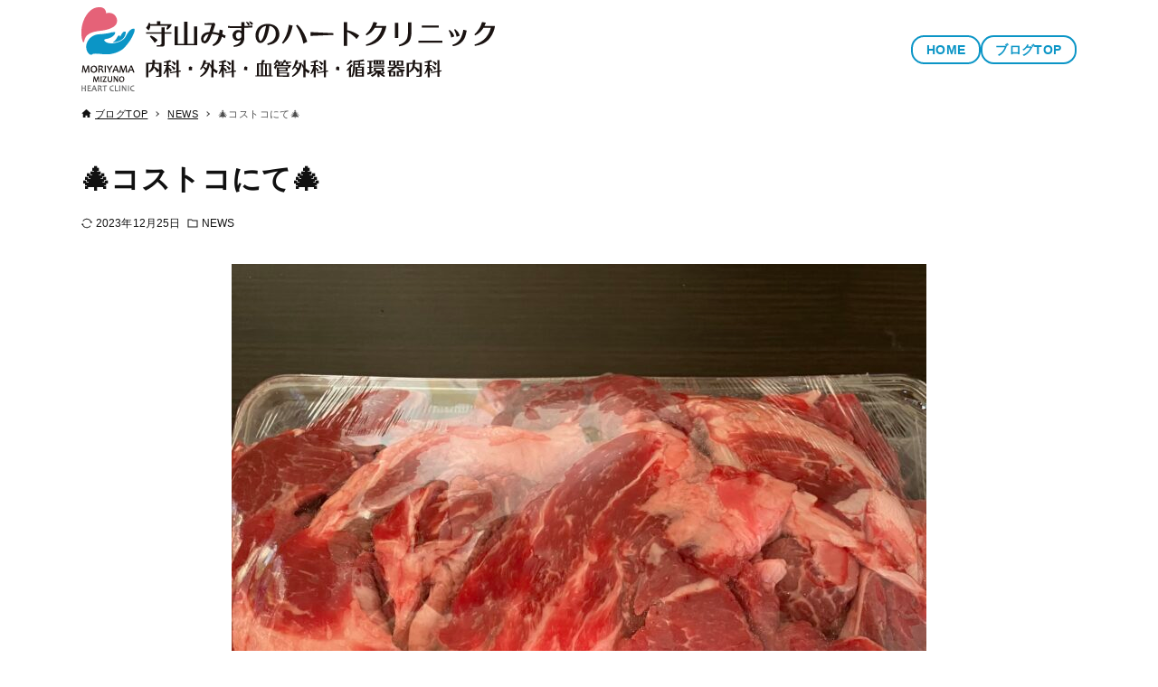

--- FILE ---
content_type: text/html; charset=UTF-8
request_url: https://moriyama-mizuno-hc.com/blog/2023/12/25/%F0%9F%8E%84%E3%82%B3%E3%82%B9%E3%83%88%E3%82%B3%E3%81%AB%E3%81%A6%F0%9F%8E%84/
body_size: 48948
content:
<!DOCTYPE html>
<html dir="ltr" lang="ja" prefix="og: https://ogp.me/ns#" data-loaded="false" data-scrolled="false" data-drawer="closed" data-drawer-move="fade" data-sidebar="off">
<head>
<meta charset="utf-8">
<meta name="format-detection" content="telephone=no">
<meta http-equiv="X-UA-Compatible" content="IE=edge">
<meta name="viewport" content="width=device-width, viewport-fit=cover">
<title>🎄コストコにて🎄 | 守山みずのハートCL</title>

		<!-- All in One SEO 4.9.3 - aioseo.com -->
	<meta name="description" content="🎅年末クリスマス前で混雑しているのを覚悟でコストコに行って参りました。🎅 お肉" />
	<meta name="robots" content="max-image-preview:large" />
	<meta name="author" content="moriyama"/>
	<link rel="canonical" href="https://moriyama-mizuno-hc.com/blog/2023/12/25/%f0%9f%8e%84%e3%82%b3%e3%82%b9%e3%83%88%e3%82%b3%e3%81%ab%e3%81%a6%f0%9f%8e%84/" />
	<meta name="generator" content="All in One SEO (AIOSEO) 4.9.3" />

		<script async src="https://www.googletagmanager.com/gtag/js?id=G-ET78KB52JN"></script>
<script>
  window.dataLayer = window.dataLayer || [];
  function gtag(){dataLayer.push(arguments);}
  gtag('js', new Date());
 
  gtag('config', 'G-ET78KB52JN');
  gtag('config', 'G-B23PRR9SSX');
</script>
<script async src="https://www.googletagmanager.com/gtag/js?id=UA-9162760-65"></script>
<script>
  window.dataLayer = window.dataLayer || [];
  function gtag(){dataLayer.push(arguments);}
  gtag('js', new Date());
 
  gtag('config', 'UA-9162760-65');
  gtag('config', 'UA-214430043-1');
</script>
		<meta property="og:locale" content="ja_JP" />
		<meta property="og:site_name" content="守山みずのハートクリニックブログ | 名古屋市守山区の「守山みずのハートクリニック」のブログ一覧ページ。当院では医療に役立つ情報やクリニックに関する情報をブログにてご紹介していきます。" />
		<meta property="og:type" content="article" />
		<meta property="og:title" content="🎄コストコにて🎄 | 守山みずのハートCL" />
		<meta property="og:description" content="🎅年末クリスマス前で混雑しているのを覚悟でコストコに行って参りました。🎅 お肉" />
		<meta property="og:url" content="https://moriyama-mizuno-hc.com/blog/2023/12/25/%f0%9f%8e%84%e3%82%b3%e3%82%b9%e3%83%88%e3%82%b3%e3%81%ab%e3%81%a6%f0%9f%8e%84/" />
		<meta property="og:image" content="https://moriyama-mizuno-hc.com/blog/wp-content/uploads/2022/02/logo_header.png" />
		<meta property="og:image:secure_url" content="https://moriyama-mizuno-hc.com/blog/wp-content/uploads/2022/02/logo_header.png" />
		<meta property="article:published_time" content="2023-12-24T23:53:54+00:00" />
		<meta property="article:modified_time" content="2023-12-24T23:53:55+00:00" />
		<meta name="twitter:card" content="summary" />
		<meta name="twitter:title" content="🎄コストコにて🎄 | 守山みずのハートCL" />
		<meta name="twitter:description" content="🎅年末クリスマス前で混雑しているのを覚悟でコストコに行って参りました。🎅 お肉" />
		<meta name="twitter:image" content="https://moriyama-mizuno-hc.com/blog/wp-content/uploads/2022/02/logo_header.png" />
		<script type="application/ld+json" class="aioseo-schema">
			{"@context":"https:\/\/schema.org","@graph":[{"@type":"BlogPosting","@id":"https:\/\/moriyama-mizuno-hc.com\/blog\/2023\/12\/25\/%f0%9f%8e%84%e3%82%b3%e3%82%b9%e3%83%88%e3%82%b3%e3%81%ab%e3%81%a6%f0%9f%8e%84\/#blogposting","name":"\ud83c\udf84\u30b3\u30b9\u30c8\u30b3\u306b\u3066\ud83c\udf84 | \u5b88\u5c71\u307f\u305a\u306e\u30cf\u30fc\u30c8CL","headline":"&#x1f384;\u30b3\u30b9\u30c8\u30b3\u306b\u3066&#x1f384;","author":{"@id":"https:\/\/moriyama-mizuno-hc.com\/blog\/author\/moriyama\/#author"},"publisher":{"@id":"https:\/\/moriyama-mizuno-hc.com\/blog\/#organization"},"image":{"@type":"ImageObject","url":"https:\/\/moriyama-mizuno-hc.com\/blog\/wp-content\/uploads\/2023\/12\/IMG_1232.jpeg","@id":"https:\/\/moriyama-mizuno-hc.com\/blog\/2023\/12\/25\/%f0%9f%8e%84%e3%82%b3%e3%82%b9%e3%83%88%e3%82%b3%e3%81%ab%e3%81%a6%f0%9f%8e%84\/#articleImage"},"datePublished":"2023-12-25T08:53:54+09:00","dateModified":"2023-12-25T08:53:55+09:00","inLanguage":"ja","mainEntityOfPage":{"@id":"https:\/\/moriyama-mizuno-hc.com\/blog\/2023\/12\/25\/%f0%9f%8e%84%e3%82%b3%e3%82%b9%e3%83%88%e3%82%b3%e3%81%ab%e3%81%a6%f0%9f%8e%84\/#webpage"},"isPartOf":{"@id":"https:\/\/moriyama-mizuno-hc.com\/blog\/2023\/12\/25\/%f0%9f%8e%84%e3%82%b3%e3%82%b9%e3%83%88%e3%82%b3%e3%81%ab%e3%81%a6%f0%9f%8e%84\/#webpage"},"articleSection":"NEWS"},{"@type":"BreadcrumbList","@id":"https:\/\/moriyama-mizuno-hc.com\/blog\/2023\/12\/25\/%f0%9f%8e%84%e3%82%b3%e3%82%b9%e3%83%88%e3%82%b3%e3%81%ab%e3%81%a6%f0%9f%8e%84\/#breadcrumblist","itemListElement":[{"@type":"ListItem","@id":"https:\/\/moriyama-mizuno-hc.com\/blog#listItem","position":1,"name":"\u30db\u30fc\u30e0","item":"https:\/\/moriyama-mizuno-hc.com\/blog","nextItem":{"@type":"ListItem","@id":"https:\/\/moriyama-mizuno-hc.com\/blog\/category\/news\/#listItem","name":"NEWS"}},{"@type":"ListItem","@id":"https:\/\/moriyama-mizuno-hc.com\/blog\/category\/news\/#listItem","position":2,"name":"NEWS","item":"https:\/\/moriyama-mizuno-hc.com\/blog\/category\/news\/","nextItem":{"@type":"ListItem","@id":"https:\/\/moriyama-mizuno-hc.com\/blog\/2023\/12\/25\/%f0%9f%8e%84%e3%82%b3%e3%82%b9%e3%83%88%e3%82%b3%e3%81%ab%e3%81%a6%f0%9f%8e%84\/#listItem","name":"&#x1f384;\u30b3\u30b9\u30c8\u30b3\u306b\u3066&#x1f384;"},"previousItem":{"@type":"ListItem","@id":"https:\/\/moriyama-mizuno-hc.com\/blog#listItem","name":"\u30db\u30fc\u30e0"}},{"@type":"ListItem","@id":"https:\/\/moriyama-mizuno-hc.com\/blog\/2023\/12\/25\/%f0%9f%8e%84%e3%82%b3%e3%82%b9%e3%83%88%e3%82%b3%e3%81%ab%e3%81%a6%f0%9f%8e%84\/#listItem","position":3,"name":"&#x1f384;\u30b3\u30b9\u30c8\u30b3\u306b\u3066&#x1f384;","previousItem":{"@type":"ListItem","@id":"https:\/\/moriyama-mizuno-hc.com\/blog\/category\/news\/#listItem","name":"NEWS"}}]},{"@type":"Organization","@id":"https:\/\/moriyama-mizuno-hc.com\/blog\/#organization","name":"\u5b88\u5c71\u307f\u305a\u306e\u30cf\u30fc\u30c8\u30af\u30ea\u30cb\u30c3\u30af","description":"\u540d\u53e4\u5c4b\u5e02\u5b88\u5c71\u533a\u306e\u300c\u5b88\u5c71\u307f\u305a\u306e\u30cf\u30fc\u30c8\u30af\u30ea\u30cb\u30c3\u30af\u300d\u306e\u30d6\u30ed\u30b0\u4e00\u89a7\u30da\u30fc\u30b8\u3002\u5f53\u9662\u3067\u306f\u533b\u7642\u306b\u5f79\u7acb\u3064\u60c5\u5831\u3084\u30af\u30ea\u30cb\u30c3\u30af\u306b\u95a2\u3059\u308b\u60c5\u5831\u3092\u30d6\u30ed\u30b0\u306b\u3066\u3054\u7d39\u4ecb\u3057\u3066\u3044\u304d\u307e\u3059\u3002","url":"https:\/\/moriyama-mizuno-hc.com\/blog\/","logo":{"@type":"ImageObject","url":"https:\/\/moriyama-mizuno-hc.com\/blog\/wp-content\/uploads\/2022\/02\/logo_header.png","@id":"https:\/\/moriyama-mizuno-hc.com\/blog\/2023\/12\/25\/%f0%9f%8e%84%e3%82%b3%e3%82%b9%e3%83%88%e3%82%b3%e3%81%ab%e3%81%a6%f0%9f%8e%84\/#organizationLogo","width":457,"height":94,"caption":"\u5b88\u5c71\u307f\u305a\u306e\u30cf\u30fc\u30c8\u30af\u30ea\u30cb\u30c3\u30af \u30ed\u30b4"},"image":{"@id":"https:\/\/moriyama-mizuno-hc.com\/blog\/2023\/12\/25\/%f0%9f%8e%84%e3%82%b3%e3%82%b9%e3%83%88%e3%82%b3%e3%81%ab%e3%81%a6%f0%9f%8e%84\/#organizationLogo"}},{"@type":"Person","@id":"https:\/\/moriyama-mizuno-hc.com\/blog\/author\/moriyama\/#author","url":"https:\/\/moriyama-mizuno-hc.com\/blog\/author\/moriyama\/","name":"moriyama","image":{"@type":"ImageObject","@id":"https:\/\/moriyama-mizuno-hc.com\/blog\/2023\/12\/25\/%f0%9f%8e%84%e3%82%b3%e3%82%b9%e3%83%88%e3%82%b3%e3%81%ab%e3%81%a6%f0%9f%8e%84\/#authorImage","url":"https:\/\/secure.gravatar.com\/avatar\/0b2420c6ea48af11966bf4e976c252ab81dbe225a8d1ec0edae921e85968770d?s=96&d=mm&r=g","width":96,"height":96,"caption":"moriyama"}},{"@type":"WebPage","@id":"https:\/\/moriyama-mizuno-hc.com\/blog\/2023\/12\/25\/%f0%9f%8e%84%e3%82%b3%e3%82%b9%e3%83%88%e3%82%b3%e3%81%ab%e3%81%a6%f0%9f%8e%84\/#webpage","url":"https:\/\/moriyama-mizuno-hc.com\/blog\/2023\/12\/25\/%f0%9f%8e%84%e3%82%b3%e3%82%b9%e3%83%88%e3%82%b3%e3%81%ab%e3%81%a6%f0%9f%8e%84\/","name":"\ud83c\udf84\u30b3\u30b9\u30c8\u30b3\u306b\u3066\ud83c\udf84 | \u5b88\u5c71\u307f\u305a\u306e\u30cf\u30fc\u30c8CL","description":"\ud83c\udf85\u5e74\u672b\u30af\u30ea\u30b9\u30de\u30b9\u524d\u3067\u6df7\u96d1\u3057\u3066\u3044\u308b\u306e\u3092\u899a\u609f\u3067\u30b3\u30b9\u30c8\u30b3\u306b\u884c\u3063\u3066\u53c2\u308a\u307e\u3057\u305f\u3002\ud83c\udf85 \u304a\u8089","inLanguage":"ja","isPartOf":{"@id":"https:\/\/moriyama-mizuno-hc.com\/blog\/#website"},"breadcrumb":{"@id":"https:\/\/moriyama-mizuno-hc.com\/blog\/2023\/12\/25\/%f0%9f%8e%84%e3%82%b3%e3%82%b9%e3%83%88%e3%82%b3%e3%81%ab%e3%81%a6%f0%9f%8e%84\/#breadcrumblist"},"author":{"@id":"https:\/\/moriyama-mizuno-hc.com\/blog\/author\/moriyama\/#author"},"creator":{"@id":"https:\/\/moriyama-mizuno-hc.com\/blog\/author\/moriyama\/#author"},"datePublished":"2023-12-25T08:53:54+09:00","dateModified":"2023-12-25T08:53:55+09:00"},{"@type":"WebSite","@id":"https:\/\/moriyama-mizuno-hc.com\/blog\/#website","url":"https:\/\/moriyama-mizuno-hc.com\/blog\/","name":"\u5b88\u5c71\u307f\u305a\u306e\u30cf\u30fc\u30c8\u30af\u30ea\u30cb\u30c3\u30af\u30d6\u30ed\u30b0","description":"\u540d\u53e4\u5c4b\u5e02\u5b88\u5c71\u533a\u306e\u300c\u5b88\u5c71\u307f\u305a\u306e\u30cf\u30fc\u30c8\u30af\u30ea\u30cb\u30c3\u30af\u300d\u306e\u30d6\u30ed\u30b0\u4e00\u89a7\u30da\u30fc\u30b8\u3002\u5f53\u9662\u3067\u306f\u533b\u7642\u306b\u5f79\u7acb\u3064\u60c5\u5831\u3084\u30af\u30ea\u30cb\u30c3\u30af\u306b\u95a2\u3059\u308b\u60c5\u5831\u3092\u30d6\u30ed\u30b0\u306b\u3066\u3054\u7d39\u4ecb\u3057\u3066\u3044\u304d\u307e\u3059\u3002","inLanguage":"ja","publisher":{"@id":"https:\/\/moriyama-mizuno-hc.com\/blog\/#organization"}}]}
		</script>
		<!-- All in One SEO -->

<link rel="alternate" type="application/rss+xml" title="守山みずのハートクリニックブログ &raquo; フィード" href="https://moriyama-mizuno-hc.com/blog/feed/" />
<link rel="alternate" type="application/rss+xml" title="守山みずのハートクリニックブログ &raquo; コメントフィード" href="https://moriyama-mizuno-hc.com/blog/comments/feed/" />
<link rel="alternate" title="oEmbed (JSON)" type="application/json+oembed" href="https://moriyama-mizuno-hc.com/blog/wp-json/oembed/1.0/embed?url=https%3A%2F%2Fmoriyama-mizuno-hc.com%2Fblog%2F2023%2F12%2F25%2F%25f0%259f%258e%2584%25e3%2582%25b3%25e3%2582%25b9%25e3%2583%2588%25e3%2582%25b3%25e3%2581%25ab%25e3%2581%25a6%25f0%259f%258e%2584%2F" />
<link rel="alternate" title="oEmbed (XML)" type="text/xml+oembed" href="https://moriyama-mizuno-hc.com/blog/wp-json/oembed/1.0/embed?url=https%3A%2F%2Fmoriyama-mizuno-hc.com%2Fblog%2F2023%2F12%2F25%2F%25f0%259f%258e%2584%25e3%2582%25b3%25e3%2582%25b9%25e3%2583%2588%25e3%2582%25b3%25e3%2581%25ab%25e3%2581%25a6%25f0%259f%258e%2584%2F&#038;format=xml" />
<style id='wp-img-auto-sizes-contain-inline-css' type='text/css'>
img:is([sizes=auto i],[sizes^="auto," i]){contain-intrinsic-size:3000px 1500px}
/*# sourceURL=wp-img-auto-sizes-contain-inline-css */
</style>
<style id='wp-block-library-inline-css' type='text/css'>
:root{--wp-block-synced-color:#7a00df;--wp-block-synced-color--rgb:122,0,223;--wp-bound-block-color:var(--wp-block-synced-color);--wp-editor-canvas-background:#ddd;--wp-admin-theme-color:#007cba;--wp-admin-theme-color--rgb:0,124,186;--wp-admin-theme-color-darker-10:#006ba1;--wp-admin-theme-color-darker-10--rgb:0,107,160.5;--wp-admin-theme-color-darker-20:#005a87;--wp-admin-theme-color-darker-20--rgb:0,90,135;--wp-admin-border-width-focus:2px}@media (min-resolution:192dpi){:root{--wp-admin-border-width-focus:1.5px}}.wp-element-button{cursor:pointer}:root .has-very-light-gray-background-color{background-color:#eee}:root .has-very-dark-gray-background-color{background-color:#313131}:root .has-very-light-gray-color{color:#eee}:root .has-very-dark-gray-color{color:#313131}:root .has-vivid-green-cyan-to-vivid-cyan-blue-gradient-background{background:linear-gradient(135deg,#00d084,#0693e3)}:root .has-purple-crush-gradient-background{background:linear-gradient(135deg,#34e2e4,#4721fb 50%,#ab1dfe)}:root .has-hazy-dawn-gradient-background{background:linear-gradient(135deg,#faaca8,#dad0ec)}:root .has-subdued-olive-gradient-background{background:linear-gradient(135deg,#fafae1,#67a671)}:root .has-atomic-cream-gradient-background{background:linear-gradient(135deg,#fdd79a,#004a59)}:root .has-nightshade-gradient-background{background:linear-gradient(135deg,#330968,#31cdcf)}:root .has-midnight-gradient-background{background:linear-gradient(135deg,#020381,#2874fc)}:root{--wp--preset--font-size--normal:16px;--wp--preset--font-size--huge:42px}.has-regular-font-size{font-size:1em}.has-larger-font-size{font-size:2.625em}.has-normal-font-size{font-size:var(--wp--preset--font-size--normal)}.has-huge-font-size{font-size:var(--wp--preset--font-size--huge)}.has-text-align-center{text-align:center}.has-text-align-left{text-align:left}.has-text-align-right{text-align:right}.has-fit-text{white-space:nowrap!important}#end-resizable-editor-section{display:none}.aligncenter{clear:both}.items-justified-left{justify-content:flex-start}.items-justified-center{justify-content:center}.items-justified-right{justify-content:flex-end}.items-justified-space-between{justify-content:space-between}.screen-reader-text{border:0;clip-path:inset(50%);height:1px;margin:-1px;overflow:hidden;padding:0;position:absolute;width:1px;word-wrap:normal!important}.screen-reader-text:focus{background-color:#ddd;clip-path:none;color:#444;display:block;font-size:1em;height:auto;left:5px;line-height:normal;padding:15px 23px 14px;text-decoration:none;top:5px;width:auto;z-index:100000}html :where(.has-border-color){border-style:solid}html :where([style*=border-top-color]){border-top-style:solid}html :where([style*=border-right-color]){border-right-style:solid}html :where([style*=border-bottom-color]){border-bottom-style:solid}html :where([style*=border-left-color]){border-left-style:solid}html :where([style*=border-width]){border-style:solid}html :where([style*=border-top-width]){border-top-style:solid}html :where([style*=border-right-width]){border-right-style:solid}html :where([style*=border-bottom-width]){border-bottom-style:solid}html :where([style*=border-left-width]){border-left-style:solid}html :where(img[class*=wp-image-]){height:auto;max-width:100%}:where(figure){margin:0 0 1em}html :where(.is-position-sticky){--wp-admin--admin-bar--position-offset:var(--wp-admin--admin-bar--height,0px)}@media screen and (max-width:600px){html :where(.is-position-sticky){--wp-admin--admin-bar--position-offset:0px}}

/*# sourceURL=wp-block-library-inline-css */
</style><style id='wp-block-categories-inline-css' type='text/css'>
.wp-block-categories{box-sizing:border-box}.wp-block-categories.alignleft{margin-right:2em}.wp-block-categories.alignright{margin-left:2em}.wp-block-categories.wp-block-categories-dropdown.aligncenter{text-align:center}.wp-block-categories .wp-block-categories__label{display:block;width:100%}
/*# sourceURL=https://moriyama-mizuno-hc.com/blog/wp-includes/blocks/categories/style.min.css */
</style>
<style id='wp-block-group-inline-css' type='text/css'>
.wp-block-group{box-sizing:border-box}:where(.wp-block-group.wp-block-group-is-layout-constrained){position:relative}
/*# sourceURL=https://moriyama-mizuno-hc.com/blog/wp-includes/blocks/group/style.min.css */
</style>
<style id='global-styles-inline-css' type='text/css'>
:root{--wp--preset--aspect-ratio--square: 1;--wp--preset--aspect-ratio--4-3: 4/3;--wp--preset--aspect-ratio--3-4: 3/4;--wp--preset--aspect-ratio--3-2: 3/2;--wp--preset--aspect-ratio--2-3: 2/3;--wp--preset--aspect-ratio--16-9: 16/9;--wp--preset--aspect-ratio--9-16: 9/16;--wp--preset--color--black: #000000;--wp--preset--color--cyan-bluish-gray: #abb8c3;--wp--preset--color--white: #ffffff;--wp--preset--color--pale-pink: #f78da7;--wp--preset--color--vivid-red: #cf2e2e;--wp--preset--color--luminous-vivid-orange: #ff6900;--wp--preset--color--luminous-vivid-amber: #fcb900;--wp--preset--color--light-green-cyan: #7bdcb5;--wp--preset--color--vivid-green-cyan: #00d084;--wp--preset--color--pale-cyan-blue: #8ed1fc;--wp--preset--color--vivid-cyan-blue: #0693e3;--wp--preset--color--vivid-purple: #9b51e0;--wp--preset--color--ark-main: var(--ark-color--main);--wp--preset--color--ark-text: var(--ark-color--text);--wp--preset--color--ark-link: var(--ark-color--link);--wp--preset--color--ark-bg: var(--ark-color--bg);--wp--preset--color--ark-gray: var(--ark-color--gray);--wp--preset--gradient--vivid-cyan-blue-to-vivid-purple: linear-gradient(135deg,rgb(6,147,227) 0%,rgb(155,81,224) 100%);--wp--preset--gradient--light-green-cyan-to-vivid-green-cyan: linear-gradient(135deg,rgb(122,220,180) 0%,rgb(0,208,130) 100%);--wp--preset--gradient--luminous-vivid-amber-to-luminous-vivid-orange: linear-gradient(135deg,rgb(252,185,0) 0%,rgb(255,105,0) 100%);--wp--preset--gradient--luminous-vivid-orange-to-vivid-red: linear-gradient(135deg,rgb(255,105,0) 0%,rgb(207,46,46) 100%);--wp--preset--gradient--very-light-gray-to-cyan-bluish-gray: linear-gradient(135deg,rgb(238,238,238) 0%,rgb(169,184,195) 100%);--wp--preset--gradient--cool-to-warm-spectrum: linear-gradient(135deg,rgb(74,234,220) 0%,rgb(151,120,209) 20%,rgb(207,42,186) 40%,rgb(238,44,130) 60%,rgb(251,105,98) 80%,rgb(254,248,76) 100%);--wp--preset--gradient--blush-light-purple: linear-gradient(135deg,rgb(255,206,236) 0%,rgb(152,150,240) 100%);--wp--preset--gradient--blush-bordeaux: linear-gradient(135deg,rgb(254,205,165) 0%,rgb(254,45,45) 50%,rgb(107,0,62) 100%);--wp--preset--gradient--luminous-dusk: linear-gradient(135deg,rgb(255,203,112) 0%,rgb(199,81,192) 50%,rgb(65,88,208) 100%);--wp--preset--gradient--pale-ocean: linear-gradient(135deg,rgb(255,245,203) 0%,rgb(182,227,212) 50%,rgb(51,167,181) 100%);--wp--preset--gradient--electric-grass: linear-gradient(135deg,rgb(202,248,128) 0%,rgb(113,206,126) 100%);--wp--preset--gradient--midnight: linear-gradient(135deg,rgb(2,3,129) 0%,rgb(40,116,252) 100%);--wp--preset--font-size--small: .9rem;--wp--preset--font-size--medium: 20px;--wp--preset--font-size--large: 1.25rem;--wp--preset--font-size--x-large: 42px;--wp--preset--font-size--xsmall: .75rem;--wp--preset--font-size--normal: 1rem;--wp--preset--font-size--xlarge: 1.5rem;--wp--preset--font-size--xxlarge: 2rem;--wp--preset--font-size--huge: 2.75rem;--wp--preset--spacing--20: 0.44rem;--wp--preset--spacing--30: 0.67rem;--wp--preset--spacing--40: 1rem;--wp--preset--spacing--50: 1.5rem;--wp--preset--spacing--60: 2.25rem;--wp--preset--spacing--70: 3.38rem;--wp--preset--spacing--80: 5.06rem;--wp--preset--shadow--natural: 6px 6px 9px rgba(0, 0, 0, 0.2);--wp--preset--shadow--deep: 12px 12px 50px rgba(0, 0, 0, 0.4);--wp--preset--shadow--sharp: 6px 6px 0px rgba(0, 0, 0, 0.2);--wp--preset--shadow--outlined: 6px 6px 0px -3px rgb(255, 255, 255), 6px 6px rgb(0, 0, 0);--wp--preset--shadow--crisp: 6px 6px 0px rgb(0, 0, 0);}:where(.is-layout-flex){gap: 0.5em;}:where(.is-layout-grid){gap: 0.5em;}body .is-layout-flex{display: flex;}.is-layout-flex{flex-wrap: wrap;align-items: center;}.is-layout-flex > :is(*, div){margin: 0;}body .is-layout-grid{display: grid;}.is-layout-grid > :is(*, div){margin: 0;}:where(.wp-block-columns.is-layout-flex){gap: 2em;}:where(.wp-block-columns.is-layout-grid){gap: 2em;}:where(.wp-block-post-template.is-layout-flex){gap: 1.25em;}:where(.wp-block-post-template.is-layout-grid){gap: 1.25em;}.has-black-color{color: var(--wp--preset--color--black) !important;}.has-cyan-bluish-gray-color{color: var(--wp--preset--color--cyan-bluish-gray) !important;}.has-white-color{color: var(--wp--preset--color--white) !important;}.has-pale-pink-color{color: var(--wp--preset--color--pale-pink) !important;}.has-vivid-red-color{color: var(--wp--preset--color--vivid-red) !important;}.has-luminous-vivid-orange-color{color: var(--wp--preset--color--luminous-vivid-orange) !important;}.has-luminous-vivid-amber-color{color: var(--wp--preset--color--luminous-vivid-amber) !important;}.has-light-green-cyan-color{color: var(--wp--preset--color--light-green-cyan) !important;}.has-vivid-green-cyan-color{color: var(--wp--preset--color--vivid-green-cyan) !important;}.has-pale-cyan-blue-color{color: var(--wp--preset--color--pale-cyan-blue) !important;}.has-vivid-cyan-blue-color{color: var(--wp--preset--color--vivid-cyan-blue) !important;}.has-vivid-purple-color{color: var(--wp--preset--color--vivid-purple) !important;}.has-black-background-color{background-color: var(--wp--preset--color--black) !important;}.has-cyan-bluish-gray-background-color{background-color: var(--wp--preset--color--cyan-bluish-gray) !important;}.has-white-background-color{background-color: var(--wp--preset--color--white) !important;}.has-pale-pink-background-color{background-color: var(--wp--preset--color--pale-pink) !important;}.has-vivid-red-background-color{background-color: var(--wp--preset--color--vivid-red) !important;}.has-luminous-vivid-orange-background-color{background-color: var(--wp--preset--color--luminous-vivid-orange) !important;}.has-luminous-vivid-amber-background-color{background-color: var(--wp--preset--color--luminous-vivid-amber) !important;}.has-light-green-cyan-background-color{background-color: var(--wp--preset--color--light-green-cyan) !important;}.has-vivid-green-cyan-background-color{background-color: var(--wp--preset--color--vivid-green-cyan) !important;}.has-pale-cyan-blue-background-color{background-color: var(--wp--preset--color--pale-cyan-blue) !important;}.has-vivid-cyan-blue-background-color{background-color: var(--wp--preset--color--vivid-cyan-blue) !important;}.has-vivid-purple-background-color{background-color: var(--wp--preset--color--vivid-purple) !important;}.has-black-border-color{border-color: var(--wp--preset--color--black) !important;}.has-cyan-bluish-gray-border-color{border-color: var(--wp--preset--color--cyan-bluish-gray) !important;}.has-white-border-color{border-color: var(--wp--preset--color--white) !important;}.has-pale-pink-border-color{border-color: var(--wp--preset--color--pale-pink) !important;}.has-vivid-red-border-color{border-color: var(--wp--preset--color--vivid-red) !important;}.has-luminous-vivid-orange-border-color{border-color: var(--wp--preset--color--luminous-vivid-orange) !important;}.has-luminous-vivid-amber-border-color{border-color: var(--wp--preset--color--luminous-vivid-amber) !important;}.has-light-green-cyan-border-color{border-color: var(--wp--preset--color--light-green-cyan) !important;}.has-vivid-green-cyan-border-color{border-color: var(--wp--preset--color--vivid-green-cyan) !important;}.has-pale-cyan-blue-border-color{border-color: var(--wp--preset--color--pale-cyan-blue) !important;}.has-vivid-cyan-blue-border-color{border-color: var(--wp--preset--color--vivid-cyan-blue) !important;}.has-vivid-purple-border-color{border-color: var(--wp--preset--color--vivid-purple) !important;}.has-vivid-cyan-blue-to-vivid-purple-gradient-background{background: var(--wp--preset--gradient--vivid-cyan-blue-to-vivid-purple) !important;}.has-light-green-cyan-to-vivid-green-cyan-gradient-background{background: var(--wp--preset--gradient--light-green-cyan-to-vivid-green-cyan) !important;}.has-luminous-vivid-amber-to-luminous-vivid-orange-gradient-background{background: var(--wp--preset--gradient--luminous-vivid-amber-to-luminous-vivid-orange) !important;}.has-luminous-vivid-orange-to-vivid-red-gradient-background{background: var(--wp--preset--gradient--luminous-vivid-orange-to-vivid-red) !important;}.has-very-light-gray-to-cyan-bluish-gray-gradient-background{background: var(--wp--preset--gradient--very-light-gray-to-cyan-bluish-gray) !important;}.has-cool-to-warm-spectrum-gradient-background{background: var(--wp--preset--gradient--cool-to-warm-spectrum) !important;}.has-blush-light-purple-gradient-background{background: var(--wp--preset--gradient--blush-light-purple) !important;}.has-blush-bordeaux-gradient-background{background: var(--wp--preset--gradient--blush-bordeaux) !important;}.has-luminous-dusk-gradient-background{background: var(--wp--preset--gradient--luminous-dusk) !important;}.has-pale-ocean-gradient-background{background: var(--wp--preset--gradient--pale-ocean) !important;}.has-electric-grass-gradient-background{background: var(--wp--preset--gradient--electric-grass) !important;}.has-midnight-gradient-background{background: var(--wp--preset--gradient--midnight) !important;}.has-small-font-size{font-size: var(--wp--preset--font-size--small) !important;}.has-medium-font-size{font-size: var(--wp--preset--font-size--medium) !important;}.has-large-font-size{font-size: var(--wp--preset--font-size--large) !important;}.has-x-large-font-size{font-size: var(--wp--preset--font-size--x-large) !important;}
/*# sourceURL=global-styles-inline-css */
</style>

<link rel='stylesheet' id='arkhe-main-style-css' href='https://moriyama-mizuno-hc.com/blog/wp-content/themes/arkhe/dist/css/main.css?ver=3.12.0' type='text/css' media='all' />
<style id='arkhe-main-style-inline-css' type='text/css'>
:root{--ark-width--container:1100px;--ark-width--article:1100px;--ark-width--article--slim:1100px;--ark-alignwide_ex_width:100px;--ark-color--main:#0b95c6;--ark-color--text:#111111;--ark-color--link:#4cb1d5;--ark-color--bg:#fff;--ark-color--gray:#f7f7f7;--ark-thumb_ratio:61.8%;--ark-color--header_bg:#fff;--ark-color--header_txt:#333;--ark-logo_size--sp:60px;--ark-logo_size--pc:94px;--ark-color--footer_bg:#fff;--ark-color--footer_txt:#333;}@media (max-width: 1304px ) {:root{--ark-alignwide_ex_width:0px}}@media (max-width: 1304px ) {:root{--ark-alignwide_ex_width:0px}}.p-topArea.c-filterLayer::before{background-color:#000;opacity:0.2}
/*# sourceURL=arkhe-main-style-inline-css */
</style>
<style id='wp-emoji-styles-inline-css' type='text/css'>

	img.wp-smiley, img.emoji {
		display: inline !important;
		border: none !important;
		box-shadow: none !important;
		height: 1em !important;
		width: 1em !important;
		margin: 0 0.07em !important;
		vertical-align: -0.1em !important;
		background: none !important;
		padding: 0 !important;
	}
/*# sourceURL=wp-emoji-styles-inline-css */
</style>
<link rel='stylesheet' id='arkhe-style-css' href='https://moriyama-mizuno-hc.com/blog/wp-content/themes/arkhe/style.css?ver=6.9' type='text/css' media='all' />
<link rel='stylesheet' id='arkhe-child-style-css' href='https://moriyama-mizuno-hc.com/blog/wp-content/themes/arkhe-child/dist/css/main.css?ver=1744758474' type='text/css' media='all' />
<link rel='stylesheet' id='wp-block-image-css' href='https://moriyama-mizuno-hc.com/blog/wp-includes/blocks/image/style.min.css?ver=6.9' type='text/css' media='all' />
<link rel='stylesheet' id='wp-block-paragraph-css' href='https://moriyama-mizuno-hc.com/blog/wp-includes/blocks/paragraph/style.min.css?ver=6.9' type='text/css' media='all' />
<link rel="https://api.w.org/" href="https://moriyama-mizuno-hc.com/blog/wp-json/" /><link rel="alternate" title="JSON" type="application/json" href="https://moriyama-mizuno-hc.com/blog/wp-json/wp/v2/posts/1593" /><link rel="EditURI" type="application/rsd+xml" title="RSD" href="https://moriyama-mizuno-hc.com/blog/xmlrpc.php?rsd" />
<meta name="generator" content="WordPress 6.9" />
<link rel='shortlink' href='https://moriyama-mizuno-hc.com/blog/?p=1593' />
<link rel="icon" href="https://moriyama-mizuno-hc.com/blog/wp-content/uploads/2022/02/cropped-siteicon-32x32.png" sizes="32x32" />
<link rel="icon" href="https://moriyama-mizuno-hc.com/blog/wp-content/uploads/2022/02/cropped-siteicon-192x192.png" sizes="192x192" />
<link rel="apple-touch-icon" href="https://moriyama-mizuno-hc.com/blog/wp-content/uploads/2022/02/cropped-siteicon-180x180.png" />
<meta name="msapplication-TileImage" content="https://moriyama-mizuno-hc.com/blog/wp-content/uploads/2022/02/cropped-siteicon-270x270.png" />
		<style type="text/css" id="wp-custom-css">
			.l-header .c-gnav.u-flex--aic {
  column-gap: 15px;
}
.l-header .c-gnav>.menu-item {
  height: auto;
}
.l-header .c-gnav>.menu-item>a {
  padding: 0.5em 1em;
  font-weight: bold;
  line-height: 1.4;
  color: #0b95c6;
  border: 2px solid #0b95c6;
  border-radius: 1em;
}
.l-header .c-gnav>.menu-item>a:hover {
  color: #4cb1d5;
  border: 2px solid #4cb1d5;
}
.l-content__body {
  margin: 2rem auto 3rem;
}
.l-main__body.p-archive .p-archive__title .c-pageTitle__main:after {
  content: 'の記事一覧';
}
.p-postList.-type-card .p-postList__link {
  overflow: hidden;
  padding: 1em;
  box-shadow: 0 0 8px rgba(51, 51, 51, 0.2);
  border-left: 5px solid #9dd4e8;
  transition: 0.4s;
}
.p-postList.-type-card .p-postList__link:hover {
  box-shadow: 0 0 8px rgba(51, 51, 51, 0.5);
}
.p-postList.-type-card .p-postList__thumb {
  display: none;
}
.p-postList.-type-card .p-postList__body {
  padding-top: 0;
  display: flex;
  flex-direction: column;
}
.p-postList__meta {
  width: 100%;
  justify-content: space-between;
}
.p-postList__excerpt p::after {
  display: inline-block;
  margin-left: 0.5em;
  content: '≫続きを読む';
  line-height: 1.2;
  color: #4cb1d5;
  border-bottom: 1px dotted #4cb1d5;
}
.l-main__body>.p-entry__content.c-postContent {
  margin-top: 2rem;
}
.p-entry__foot .-category>.c-postTerms__link {
  background: #e6f4f9;
  color: #0b95c6;
}
.p-entry__foot .-tag>.c-postTerms__link {
  background: #fceff1;
  color: #e56278;
}
.p-entry__foot .c-pnNav {
  padding: 0.5rem;
  border-top: 1px solid #eee;
}
.l-footer__foot,
.l-footer__foot .l-container {
  max-width: 100%;
  padding: 0;
}
.c-copyright {
  padding: 1em;
  color: #fff;
  background: #c9ad8a;
}
.c-fixBtn {
  background: #e56278;
  opacity: 0.8;
}
.p-drawer {
  background: rgba(51, 51, 51, 0.7);
}
.p-drawer .p-drawer__inner {
  width: 90%;
  margin: 0 auto;
}
.p-drawer  .p-drawer__body {
  padding: 6vw 6vw 4vw;
  color: #111;
  background: #fff;
}
.p-drawer .c-drawerNav {
  border-top-color: #ccc;
}
.p-drawer .c-drawerNav a {
  font-weight: bold;
  border-bottom-color: #ccc;
}
.p-drawer .w-drawerBottom .c-widget__title {
  margin-bottom: 0.5rem;
  padding: 0 0.5rem;
  font-size: 1rem;
}
.p-drawer .wp-block-categories-list {
  display: flex;
  column-gap:0.5rem;
  border-top: 1px solid #ccc;
  border-bottom: 1px solid #ccc;
}
.p-drawer .wp-block-categories li a {
  border-bottom: none;
}
		</style>
		</head>
<body class="wp-singular post-template-default single single-post postid-1593 single-format-standard wp-custom-logo wp-theme-arkhe wp-child-theme-arkhe-child">
<a class="skip-link screen-reader-text" href="#main_content">コンテンツへスキップ</a><!-- Start: #wrapper -->
<div id="wrapper" class="l-wrapper">
<header id="header" class="l-header" data-logo="left" data-btns="rr-rl" data-has-drawer="sp" data-has-search="" data-pcfix="0" data-spfix="1">
		<div class="l-header__body l-container">
		<div class="l-header__drawerBtn">
	<button class="c-iconBtn -menuBtn u-flex--c" data-onclick="toggleMenu" aria-label="メニューボタン">
		<div class="c-iconBtn__icon">
			<svg version="1.1" xmlns="http://www.w3.org/2000/svg" class="arkhe-svg-menu __open" width="1em" height="1em" viewBox="0 0 40 40" role="img" aria-hidden="true" focusable="false"><path d="M37.8 21.4h-35.6c-0.1 0-0.2-0.1-0.2-0.2v-2.4c0-0.1 0.1-0.2 0.2-0.2h35.6c0.1 0 0.2 0.1 0.2 0.2v2.4c0 0.1-0.1 0.2-0.2 0.2z"></path><path d="M37.8 11.7h-35.6c-0.1 0-0.2-0.1-0.2-0.2v-2.4c0-0.1 0.1-0.2 0.2-0.2h35.6c0.1 0 0.2 0.1 0.2 0.2v2.4c0 0.2-0.1 0.2-0.2 0.2z"></path><path d="M37.8 31.1h-35.6c-0.1 0-0.2-0.1-0.2-0.2v-2.4c0-0.1 0.1-0.2 0.2-0.2h35.6c0.1 0 0.2 0.1 0.2 0.2v2.4c0 0.1-0.1 0.2-0.2 0.2z"></path></svg>			<svg version="1.1" xmlns="http://www.w3.org/2000/svg" class="arkhe-svg-close __close" width="1em" height="1em" viewBox="0 0 40 40" role="img" aria-hidden="true" focusable="false"><path d="M33 35l-28-28c-0.1-0.1-0.1-0.2 0-0.3l1.7-1.7c0.1-0.1 0.2-0.1 0.3 0l28 28c0.1 0.1 0.1 0.2 0 0.3l-1.7 1.7c-0.1 0.1-0.2 0.1-0.3 0z"></path><path d="M35 7l-28 28c-0.1 0.1-0.2 0.1-0.3 0l-1.7-1.7c-0.1-0.1-0.1-0.2 0-0.3l28-28c0.1-0.1 0.2-0.1 0.3 0l1.7 1.7c0.1 0.1 0.1 0.2 0 0.3z"></path></svg>		</div>
			</button>
</div>
		<div class="l-header__left">
					</div>
		<div class="l-header__center">
			<div class="l-header__logo has-image"><a href="https://moriyama-mizuno-hc.com/blog/" class="c-headLogo" rel="home"><img width="457" height="94"  src="https://moriyama-mizuno-hc.com/blog/wp-content/uploads/2022/02/logo_header.png" alt="守山みずのハートクリニックブログ" class="c-headLogo__img" srcset="https://moriyama-mizuno-hc.com/blog/wp-content/uploads/2022/02/logo_header.png 457w, https://moriyama-mizuno-hc.com/blog/wp-content/uploads/2022/02/logo_header-300x62.png 300w, https://moriyama-mizuno-hc.com/blog/wp-content/uploads/2022/02/logo_header-150x31.png 150w" sizes="(max-width: 999px) 50vw, 800px" decoding="async" loading="eager" ></a></div>		</div>
		<div class="l-header__right">
			<nav id="gnav" class="c-gnavWrap">
	<ul class="c-gnav">
		<li id="15" class="menu-item menu-item-type-custom menu-item-object-custom menu-item-15 c-gnav__li"><a href="https://moriyama-mizuno-hc.com/" class="c-gnav__a"><span class="__mainText">HOME</span></a></li><li id="14" class="menu-item menu-item-type-custom menu-item-object-custom menu-item-home menu-item-14 c-gnav__li"><a href="https://moriyama-mizuno-hc.com/blog" class="c-gnav__a"><span class="__mainText">ブログTOP</span></a></li>	</ul>
</nav>
		</div>
		<div class="l-header__searchBtn">
	<button class="c-iconBtn u-flex--c" data-onclick="toggleSearch" aria-label="検索ボタン">
		<span class="c-iconBtn__icon"><svg version="1.1" xmlns="http://www.w3.org/2000/svg" class="arkhe-svg-search" width="1em" height="1em" viewBox="0 0 40 40" role="img" aria-hidden="true" focusable="false"><path d="M37.8 34.8l-11.9-11.2c1.8-2.3 2.9-5.1 2.9-8.2 0-7.4-6-13.4-13.4-13.4s-13.4 6-13.4 13.4 6 13.4 13.4 13.4c3.1 0 5.9-1.1 8.2-2.8l11.2 11.9c0.2 0.2 1.3 0.2 1.5 0l1.5-1.5c0.3-0.3 0.3-1.4 0-1.6zM15.4 25.5c-5.6 0-10.2-4.5-10.2-10.1s4.6-10.2 10.2-10.2 10.2 4.6 10.2 10.2-4.6 10.1-10.2 10.1z"></path></svg></span>
			</button>
</div>
		<div id="drawer_menu" class="p-drawer">
	<div class="p-drawer__inner">
		<div class="p-drawer__body">
						<div class="p-drawer__nav">
				<ul class="c-drawerNav">
					<li id="15" class="menu-item menu-item-type-custom menu-item-object-custom menu-item-15 c-drawerNav__li"><a href="https://moriyama-mizuno-hc.com/" class="c-drawerNav__a"><span class="__mainText">HOME</span></a></li><li id="14" class="menu-item menu-item-type-custom menu-item-object-custom menu-item-home menu-item-14 c-drawerNav__li"><a href="https://moriyama-mizuno-hc.com/blog" class="c-drawerNav__a"><span class="__mainText">ブログTOP</span></a></li>				</ul>
			</div>
			<div id="drawer_bottom" class="w-drawerBottom"><div id="block-4" class="c-widget widget_block">
<div class="wp-block-group"><div class="wp-block-group__inner-container is-layout-flow wp-block-group-is-layout-flow"><ul class="wp-block-categories-list wp-block-categories">	<li class="cat-item cat-item-4"><a href="https://moriyama-mizuno-hc.com/blog/category/news/">NEWS</a>
</li>
	<li class="cat-item cat-item-1"><a href="https://moriyama-mizuno-hc.com/blog/category/column/">診療コラム</a>
</li>
</ul></div></div>
</div></div>			<button type="button" class="p-drawer__close c-modalClose u-flex--aic" data-onclick="toggleMenu">
				<svg version="1.1" xmlns="http://www.w3.org/2000/svg" class="arkhe-svg-close" width="1em" height="1em" viewBox="0 0 40 40" role="img" aria-hidden="true" focusable="false"><path d="M33 35l-28-28c-0.1-0.1-0.1-0.2 0-0.3l1.7-1.7c0.1-0.1 0.2-0.1 0.3 0l28 28c0.1 0.1 0.1 0.2 0 0.3l-1.7 1.7c-0.1 0.1-0.2 0.1-0.3 0z"></path><path d="M35 7l-28 28c-0.1 0.1-0.2 0.1-0.3 0l-1.7-1.7c-0.1-0.1-0.1-0.2 0-0.3l28-28c0.1-0.1 0.2-0.1 0.3 0l1.7 1.7c0.1 0.1 0.1 0.2 0 0.3z"></path></svg>閉じる			</button>
		</div>
	</div>
</div>
	</div>
</header>
	<div id="content" class="l-content">
		<div id="breadcrumb" class="p-breadcrumb">
	<ol class="p-breadcrumb__list l-container">
		<li class="p-breadcrumb__item">
			<a href="https://moriyama-mizuno-hc.com/blog/" class="p-breadcrumb__text">
				<svg version="1.1" xmlns="http://www.w3.org/2000/svg" class="arkhe-svg-home" width="1em" height="1em" viewBox="0 0 40 40" role="img" aria-hidden="true" focusable="false"><path d="M16.2,36.3v-7.8h7.8v7.8h9.8V20.7H37c0.9,0,1.3-1.1,0.5-1.7L21.3,4.2c-0.7-0.7-1.9-0.7-2.6,0L2.3,18.9 c-0.7,0.5-0.3,1.7,0.5,1.7h3.3v15.7C6.2,36.3,16.2,36.3,16.2,36.3z" /></svg>				<span>ブログTOP</span>
			</a>
		</li>
		<li class="p-breadcrumb__item"><a href="https://moriyama-mizuno-hc.com/blog/category/news/" class="p-breadcrumb__text"><span>NEWS</span></a></li><li class="p-breadcrumb__item"><span class="p-breadcrumb__text u-color-thin">&#x1f384;コストコにて&#x1f384;</span></li>	</ol>
</div>
		<div class="l-content__body l-container">
	<main id="main_content" class="l-main l-article">
		<article class="l-main__body p-entry post-1593 post type-post status-publish format-standard hentry category-news" data-postid="1593">
			<header class="p-entry__head">
	<div class="p-entry__title c-pageTitle">
	<h1 class="c-pageTitle__main">&#x1f384;コストコにて&#x1f384;</h1>
</div>
<div class="c-postMetas u-flex--aicw">
	<div class="c-postTimes u-flex--aicw">
		<time class="c-postTimes__item u-flex--aic -modified" datetime="2023-12-25"><svg version="1.1" xmlns="http://www.w3.org/2000/svg" class="arkhe-svg-modified c-postMetas__icon" width="1em" height="1em" viewBox="0 0 40 40" role="img" aria-hidden="true" focusable="false"><path d="M36.3,14C33.1,5,22.9,0.3,13.9,3.6c-4.1,1.5-7.3,4.3-9.3,7.8l2.7,1.3c1.6-2.8,4.2-5.1,7.6-6.4c7.5-2.7,15.8,1.1,18.6,8.7 L30.6,16l6.5,4.3l2.2-7.5L36.3,14L36.3,14z"/><path d="M31.7,28.5c-1.6,2.3-3.9,4.1-6.9,5.2C17.3,36.4,9,32.5,6.3,25l2.8-1l-6.3-4.2L0.6,27l2.8-1c3.3,9,13.4,13.7,22.4,10.5 c3.7-1.3,6.5-3.8,8.5-6.7L31.7,28.5z"/></svg>2023年12月25日</time>	</div>
	<div class="c-postTerms u-flex--aicw">
			<div class="c-postTerms__item -category u-flex--aicw">
			<svg version="1.1" xmlns="http://www.w3.org/2000/svg" class="arkhe-svg-folder c-postMetas__icon" width="1em" height="1em" viewBox="0 0 40 40" role="img" aria-hidden="true" focusable="false"><path d="M15.2,8l3.6,3.6H35V32H5V8H15.2 M16.4,5H2v30h36V8.6H20L16.4,5L16.4,5z"/></svg>							<a class="c-postTerms__link" href="https://moriyama-mizuno-hc.com/blog/category/news/" data-cat-id="4">NEWS</a>
					</div>
			</div>
</div>
</header>
<div class="c-postContent p-entry__content">
<figure class="wp-block-image size-large"><img loading="lazy" decoding="async" width="768" height="1024" src="https://moriyama-mizuno-hc.com/blog/wp-content/uploads/2023/12/IMG_1232-768x1024.jpeg" alt="" class="wp-image-1594" srcset="https://moriyama-mizuno-hc.com/blog/wp-content/uploads/2023/12/IMG_1232-768x1024.jpeg 768w, https://moriyama-mizuno-hc.com/blog/wp-content/uploads/2023/12/IMG_1232-225x300.jpeg 225w, https://moriyama-mizuno-hc.com/blog/wp-content/uploads/2023/12/IMG_1232-113x150.jpeg 113w, https://moriyama-mizuno-hc.com/blog/wp-content/uploads/2023/12/IMG_1232-1152x1536.jpeg 1152w, https://moriyama-mizuno-hc.com/blog/wp-content/uploads/2023/12/IMG_1232-1536x2048.jpeg 1536w, https://moriyama-mizuno-hc.com/blog/wp-content/uploads/2023/12/IMG_1232-scaled.jpeg 1920w" sizes="auto, (max-width: 768px) 100vw, 768px" /></figure>



<p>&#x1f385;年末クリスマス前で混雑しているのを覚悟でコストコに行って参りました。&#x1f385;</p>



<p>お肉コーナーで常連客さんに『うれしー！このお肉希少で、私も半年ぶりに会えたの&#x1f49b;煮込み料理に使うとめっちゃおいしーよ！』と興奮気味に声を掛けられ思わず購入。後日どて煮にする予定。</p>
</div><footer class="p-entry__foot">
	<div class="c-postMetas u-flex--aicw">
	<div class="c-postTerms u-flex--aicw">
			<div class="c-postTerms__item -category u-flex--aicw">
			<svg version="1.1" xmlns="http://www.w3.org/2000/svg" class="arkhe-svg-folder c-postMetas__icon" width="1em" height="1em" viewBox="0 0 40 40" role="img" aria-hidden="true" focusable="false"><path d="M15.2,8l3.6,3.6H35V32H5V8H15.2 M16.4,5H2v30h36V8.6H20L16.4,5L16.4,5z"/></svg>							<a class="c-postTerms__link" href="https://moriyama-mizuno-hc.com/blog/category/news/" data-cat-id="4">NEWS</a>
					</div>
			</div>
</div>
<ul class="c-pnNav">
	<li class="c-pnNav__item -prev">
		<a href="https://moriyama-mizuno-hc.com/blog/2023/12/21/%e3%82%8c%e3%82%93%e3%81%97%e3%82%85%e3%80%9c%e3%81%85%e2%99%a1/" rel="http://prev" class="c-pnNav__link u-flex--aic"><svg version="1.1" xmlns="http://www.w3.org/2000/svg" class="arkhe-svg-chevron-left c-pnNav__svg" width="1em" height="1em" viewBox="0 0 40 40" role="img" aria-hidden="true" focusable="false"><path d="M27,32l-2.1,2.1L11.1,20.3c-0.2-0.2-0.2-0.5,0-0.7L24.9,5.9L27,8L16,20L27,32z"/></svg><span class="c-pnNav__title">れんしゅ〜ぅ♡</span></a>	</li>
	<li class="c-pnNav__item -next">
		<a href="https://moriyama-mizuno-hc.com/blog/2023/12/29/%e5%b8%ab%e8%b5%b0/" rel="http://next" class="c-pnNav__link u-flex--aic"><svg version="1.1" xmlns="http://www.w3.org/2000/svg" class="arkhe-svg-chevron-right c-pnNav__svg" width="1em" height="1em" viewBox="0 0 40 40" role="img" aria-hidden="true" focusable="false"><path d="M13,8l2.1-2.1l13.8,13.8c0.2,0.2,0.2,0.5,0,0.7L15.1,34.1L13,32l11-12L13,8z"/></svg><span class="c-pnNav__title">師走</span></a>	</li>
</ul>
</footer>
		</article>
	</main>
	</div><!-- End: l-content__body -->
	</div><!-- End: l-content -->
<footer id="footer" class="l-footer">
	<div class="l-footer__inner">
						<div class="l-footer__foot">
			<div class="l-container">
				<ul class="l-footer__nav u-flex--c"><li id="menu-item-142" class="menu-item menu-item-type-taxonomy menu-item-object-category current-post-ancestor current-menu-parent current-post-parent menu-item-142"><a href="https://moriyama-mizuno-hc.com/blog/category/news/">NEWS</a></li>
<li id="menu-item-143" class="menu-item menu-item-type-taxonomy menu-item-object-category menu-item-143"><a href="https://moriyama-mizuno-hc.com/blog/category/column/">診療コラム</a></li>
</ul>								<p class="c-copyright">
					© 守山みずのハートクリニック				</p>
							</div>
		</div>
			</div>
</footer>
	<div class="p-fixBtnWrap">
		<div id="pagetop" class="c-fixBtn -pagetop u-flex--c" data-onclick="pageTop" role="button" aria-label="To top">
			<svg version="1.1" xmlns="http://www.w3.org/2000/svg" class="arkhe-svg-chevron-up c-fixBtn__icon" width="20" height="20" viewBox="0 0 40 40" role="img" aria-hidden="true" focusable="false"><path d="M8,27l-2.1-2.1l13.8-13.8c0.2-0.2,0.5-0.2,0.7,0l13.8,13.8L32,27L20,16L8,27z"/></svg>		</div>
	</div>
<div id="search_modal" class="c-modal p-searchModal">
	<div class="c-overlay" data-onclick="toggleSearch"></div>
	<div class="p-searchModal__inner">
		<form role="search" method="get" class="c-searchForm" action="https://moriyama-mizuno-hc.com/blog/" role="search">
	<input type="text" value="" name="s" class="c-searchForm__s s" placeholder="検索..." aria-label="検索ワード">
	<button type="submit" class="c-searchForm__submit u-flex--c" value="search" aria-label="検索ボタン">
		<svg version="1.1" xmlns="http://www.w3.org/2000/svg" class="arkhe-svg-search" width="1em" height="1em" viewBox="0 0 40 40" role="img" aria-hidden="true" focusable="false"><path d="M37.8 34.8l-11.9-11.2c1.8-2.3 2.9-5.1 2.9-8.2 0-7.4-6-13.4-13.4-13.4s-13.4 6-13.4 13.4 6 13.4 13.4 13.4c3.1 0 5.9-1.1 8.2-2.8l11.2 11.9c0.2 0.2 1.3 0.2 1.5 0l1.5-1.5c0.3-0.3 0.3-1.4 0-1.6zM15.4 25.5c-5.6 0-10.2-4.5-10.2-10.1s4.6-10.2 10.2-10.2 10.2 4.6 10.2 10.2-4.6 10.1-10.2 10.1z"></path></svg>	</button>
</form>
		<button type="button" class="p-searchModal__close c-modalClose u-flex--aic" data-onclick="toggleSearch">
			<svg version="1.1" xmlns="http://www.w3.org/2000/svg" class="arkhe-svg-close" width="1em" height="1em" viewBox="0 0 40 40" role="img" aria-hidden="true" focusable="false"><path d="M33 35l-28-28c-0.1-0.1-0.1-0.2 0-0.3l1.7-1.7c0.1-0.1 0.2-0.1 0.3 0l28 28c0.1 0.1 0.1 0.2 0 0.3l-1.7 1.7c-0.1 0.1-0.2 0.1-0.3 0z"></path><path d="M35 7l-28 28c-0.1 0.1-0.2 0.1-0.3 0l-1.7-1.7c-0.1-0.1-0.1-0.2 0-0.3l28-28c0.1-0.1 0.2-0.1 0.3 0l1.7 1.7c0.1 0.1 0.1 0.2 0 0.3z"></path></svg>閉じる		</button>
	</div>
</div>
<div class="p-drawerUnderlayer" data-onclick="toggleMenu"></div>
</div>
<!-- End: #wrapper-->
<div class="l-scrollObserver" aria-hidden="true"></div><script type="speculationrules">
{"prefetch":[{"source":"document","where":{"and":[{"href_matches":"/blog/*"},{"not":{"href_matches":["/blog/wp-*.php","/blog/wp-admin/*","/blog/wp-content/uploads/*","/blog/wp-content/*","/blog/wp-content/plugins/*","/blog/wp-content/themes/arkhe-child/*","/blog/wp-content/themes/arkhe/*","/blog/*\\?(.+)"]}},{"not":{"selector_matches":"a[rel~=\"nofollow\"]"}},{"not":{"selector_matches":".no-prefetch, .no-prefetch a"}}]},"eagerness":"conservative"}]}
</script>
<script type="text/javascript" id="arkhe-main-script-js-extra">
/* <![CDATA[ */
var arkheVars = {"homeUrl":"https://moriyama-mizuno-hc.com/blog/","isFixHeadPC":"","isFixHeadSP":"1","fixGnav":"","smoothScroll":"on"};
//# sourceURL=arkhe-main-script-js-extra
/* ]]> */
</script>
<script type="text/javascript" src="https://moriyama-mizuno-hc.com/blog/wp-content/themes/arkhe/dist/js/main.js?ver=3.12.0" id="arkhe-main-script-js"></script>
<script id="wp-emoji-settings" type="application/json">
{"baseUrl":"https://s.w.org/images/core/emoji/17.0.2/72x72/","ext":".png","svgUrl":"https://s.w.org/images/core/emoji/17.0.2/svg/","svgExt":".svg","source":{"concatemoji":"https://moriyama-mizuno-hc.com/blog/wp-includes/js/wp-emoji-release.min.js?ver=6.9"}}
</script>
<script type="module">
/* <![CDATA[ */
/*! This file is auto-generated */
const a=JSON.parse(document.getElementById("wp-emoji-settings").textContent),o=(window._wpemojiSettings=a,"wpEmojiSettingsSupports"),s=["flag","emoji"];function i(e){try{var t={supportTests:e,timestamp:(new Date).valueOf()};sessionStorage.setItem(o,JSON.stringify(t))}catch(e){}}function c(e,t,n){e.clearRect(0,0,e.canvas.width,e.canvas.height),e.fillText(t,0,0);t=new Uint32Array(e.getImageData(0,0,e.canvas.width,e.canvas.height).data);e.clearRect(0,0,e.canvas.width,e.canvas.height),e.fillText(n,0,0);const a=new Uint32Array(e.getImageData(0,0,e.canvas.width,e.canvas.height).data);return t.every((e,t)=>e===a[t])}function p(e,t){e.clearRect(0,0,e.canvas.width,e.canvas.height),e.fillText(t,0,0);var n=e.getImageData(16,16,1,1);for(let e=0;e<n.data.length;e++)if(0!==n.data[e])return!1;return!0}function u(e,t,n,a){switch(t){case"flag":return n(e,"\ud83c\udff3\ufe0f\u200d\u26a7\ufe0f","\ud83c\udff3\ufe0f\u200b\u26a7\ufe0f")?!1:!n(e,"\ud83c\udde8\ud83c\uddf6","\ud83c\udde8\u200b\ud83c\uddf6")&&!n(e,"\ud83c\udff4\udb40\udc67\udb40\udc62\udb40\udc65\udb40\udc6e\udb40\udc67\udb40\udc7f","\ud83c\udff4\u200b\udb40\udc67\u200b\udb40\udc62\u200b\udb40\udc65\u200b\udb40\udc6e\u200b\udb40\udc67\u200b\udb40\udc7f");case"emoji":return!a(e,"\ud83e\u1fac8")}return!1}function f(e,t,n,a){let r;const o=(r="undefined"!=typeof WorkerGlobalScope&&self instanceof WorkerGlobalScope?new OffscreenCanvas(300,150):document.createElement("canvas")).getContext("2d",{willReadFrequently:!0}),s=(o.textBaseline="top",o.font="600 32px Arial",{});return e.forEach(e=>{s[e]=t(o,e,n,a)}),s}function r(e){var t=document.createElement("script");t.src=e,t.defer=!0,document.head.appendChild(t)}a.supports={everything:!0,everythingExceptFlag:!0},new Promise(t=>{let n=function(){try{var e=JSON.parse(sessionStorage.getItem(o));if("object"==typeof e&&"number"==typeof e.timestamp&&(new Date).valueOf()<e.timestamp+604800&&"object"==typeof e.supportTests)return e.supportTests}catch(e){}return null}();if(!n){if("undefined"!=typeof Worker&&"undefined"!=typeof OffscreenCanvas&&"undefined"!=typeof URL&&URL.createObjectURL&&"undefined"!=typeof Blob)try{var e="postMessage("+f.toString()+"("+[JSON.stringify(s),u.toString(),c.toString(),p.toString()].join(",")+"));",a=new Blob([e],{type:"text/javascript"});const r=new Worker(URL.createObjectURL(a),{name:"wpTestEmojiSupports"});return void(r.onmessage=e=>{i(n=e.data),r.terminate(),t(n)})}catch(e){}i(n=f(s,u,c,p))}t(n)}).then(e=>{for(const n in e)a.supports[n]=e[n],a.supports.everything=a.supports.everything&&a.supports[n],"flag"!==n&&(a.supports.everythingExceptFlag=a.supports.everythingExceptFlag&&a.supports[n]);var t;a.supports.everythingExceptFlag=a.supports.everythingExceptFlag&&!a.supports.flag,a.supports.everything||((t=a.source||{}).concatemoji?r(t.concatemoji):t.wpemoji&&t.twemoji&&(r(t.twemoji),r(t.wpemoji)))});
//# sourceURL=https://moriyama-mizuno-hc.com/blog/wp-includes/js/wp-emoji-loader.min.js
/* ]]> */
</script>
</body>
</html>
